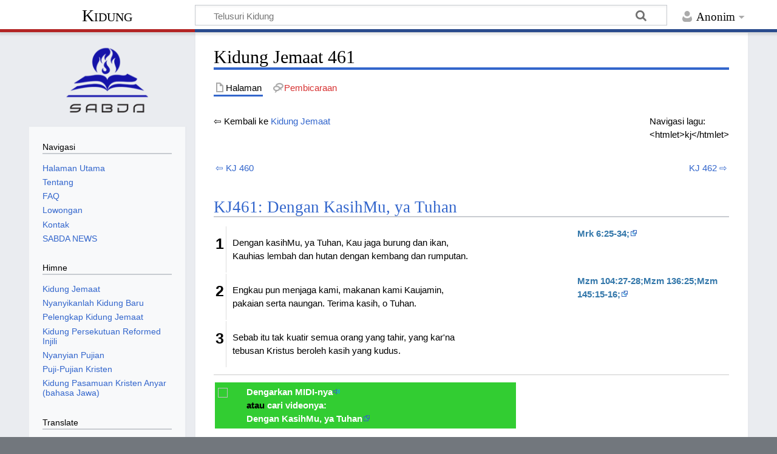

--- FILE ---
content_type: text/html; charset=UTF-8
request_url: https://kidung.co/Kidung_Jemaat_461
body_size: 8415
content:
<!DOCTYPE html>
<html class="client-nojs" lang="id" dir="ltr">
<head>
<meta charset="UTF-8">
<title>Kidung Jemaat 461 - Kidung</title>
<script>document.documentElement.className="client-js";RLCONF={"wgBreakFrames":false,"wgSeparatorTransformTable":[",\t.",".\t,"],"wgDigitTransformTable":["",""],"wgDefaultDateFormat":"dmy","wgMonthNames":["","Januari","Februari","Maret","April","Mei","Juni","Juli","Agustus","September","Oktober","November","Desember"],"wgRequestId":"aXRpWPLnG1qPp7aAit1vSwAABNQ","wgCanonicalNamespace":"","wgCanonicalSpecialPageName":false,"wgNamespaceNumber":0,"wgPageName":"Kidung_Jemaat_461","wgTitle":"Kidung Jemaat 461","wgCurRevisionId":9509,"wgRevisionId":9509,"wgArticleId":1211,"wgIsArticle":true,"wgIsRedirect":false,"wgAction":"view","wgUserName":null,"wgUserGroups":["*"],"wgCategories":["Kidung Jemaat"],"wgPageViewLanguage":"id","wgPageContentLanguage":"id","wgPageContentModel":"wikitext","wgRelevantPageName":"Kidung_Jemaat_461","wgRelevantArticleId":1211,"wgIsProbablyEditable":false,"wgRelevantPageIsProbablyEditable":false,"wgRestrictionEdit":[],"wgRestrictionMove":[],"wgCiteReferencePreviewsActive":
true};RLSTATE={"site.styles":"ready","user.styles":"ready","user":"ready","user.options":"loading","skins.timeless":"ready"};RLPAGEMODULES=["site","mediawiki.page.ready","skins.timeless.js"];</script>
<script>(RLQ=window.RLQ||[]).push(function(){mw.loader.impl(function(){return["user.options@12s5i",function($,jQuery,require,module){mw.user.tokens.set({"patrolToken":"+\\","watchToken":"+\\","csrfToken":"+\\"});
}];});});</script>
<link rel="stylesheet" href="/load.php?lang=id&amp;modules=skins.timeless&amp;only=styles&amp;skin=timeless">
<script async="" src="/load.php?lang=id&amp;modules=startup&amp;only=scripts&amp;raw=1&amp;skin=timeless"></script>
<!--[if IE]><link rel="stylesheet" href="/skins/Timeless/resources/IE9fixes.css?ffe73" media="screen"><![endif]-->
<meta name="ResourceLoaderDynamicStyles" content="">
<link rel="stylesheet" href="/load.php?lang=id&amp;modules=site.styles&amp;only=styles&amp;skin=timeless">
<meta name="generator" content="MediaWiki 1.43.0">
<meta name="robots" content="max-image-preview:standard">
<meta name="format-detection" content="telephone=no">
<meta name="viewport" content="width=device-width, initial-scale=1.0, user-scalable=yes, minimum-scale=0.25, maximum-scale=5.0">
<link rel="search" type="application/opensearchdescription+xml" href="/rest.php/v1/search" title="Kidung (id)">
<link rel="EditURI" type="application/rsd+xml" href="https://kidung.co/api.php?action=rsd">
<link rel="alternate" type="application/atom+xml" title="Umpan Atom Kidung" href="/index.php?title=Istimewa:Perubahan_terbaru&amp;feed=atom">
</head>
<body class="mediawiki ltr sitedir-ltr mw-hide-empty-elt ns-0 ns-subject page-Kidung_Jemaat_461 rootpage-Kidung_Jemaat_461 skin-timeless action-view skin--responsive"><div id="mw-wrapper"><div id="mw-header-container" class="ts-container"><div id="mw-header" class="ts-inner"><div id="user-tools"><div id="personal"><h2><span>Anonim</span></h2><div id="personal-inner" class="dropdown"><div role="navigation" class="mw-portlet" id="p-personal" title="Menu pengguna" aria-labelledby="p-personal-label"><h3 id="p-personal-label" lang="id" dir="ltr">Belum masuk log</h3><div class="mw-portlet-body"><ul lang="id" dir="ltr"><li id="pt-login" class="mw-list-item"><a href="/index.php?title=Istimewa:Masuk_log&amp;returnto=Kidung+Jemaat+461" title="Anda disarankan untuk masuk log, meskipun hal itu tidak diwajibkan. [o]" accesskey="o"><span>Masuk log</span></a></li></ul></div></div></div></div></div><div id="p-logo-text" class="mw-portlet" role="banner"><a id="p-banner" class="mw-wiki-title" href="/Kidung">Kidung</a></div><div class="mw-portlet" id="p-search"><h3 lang="id" dir="ltr"><label for="searchInput">Pencarian</label></h3><form action="/index.php" id="searchform"><div id="simpleSearch"><div id="searchInput-container"><input type="search" name="search" placeholder="Telusuri Kidung" aria-label="Telusuri Kidung" autocapitalize="sentences" title="Cari di Kidung [f]" accesskey="f" id="searchInput"></div><input type="hidden" value="Istimewa:Pencarian" name="title"><input class="searchButton mw-fallbackSearchButton" type="submit" name="fulltext" title="Cari halaman yang memiliki teks seperti ini" id="mw-searchButton" value="Cari"><input class="searchButton" type="submit" name="go" title="Cari suatu halaman dengan nama yang persis seperti ini jika tersedia" id="searchButton" value="Lanjut"></div></form></div></div><div class="visualClear"></div></div><div id="mw-header-hack" class="color-bar"><div class="color-middle-container"><div class="color-middle"></div></div><div class="color-left"></div><div class="color-right"></div></div><div id="mw-header-nav-hack"><div class="color-bar"><div class="color-middle-container"><div class="color-middle"></div></div><div class="color-left"></div><div class="color-right"></div></div></div><div id="menus-cover"></div><div id="mw-content-container" class="ts-container"><div id="mw-content-block" class="ts-inner"><div id="mw-content-wrapper"><div id="mw-content"><div id="content" class="mw-body" role="main"><div class="mw-indicators">
</div>
<h1 id="firstHeading" class="firstHeading mw-first-heading"><span class="mw-page-title-main">Kidung Jemaat 461</span></h1><div id="bodyContentOuter"><div id="siteSub">Dari Kidung</div><div id="mw-page-header-links"><div role="navigation" class="mw-portlet tools-inline" id="p-namespaces" aria-labelledby="p-namespaces-label"><h3 id="p-namespaces-label" lang="id" dir="ltr">Ruang nama</h3><div class="mw-portlet-body"><ul lang="id" dir="ltr"><li id="ca-nstab-main" class="selected mw-list-item"><a href="/Kidung_Jemaat_461" title="Lihat halaman isi [c]" accesskey="c"><span>Halaman</span></a></li><li id="ca-talk" class="new mw-list-item"><a href="/index.php?title=Pembicaraan:Kidung_Jemaat_461&amp;action=edit&amp;redlink=1" rel="discussion" class="new" title="Pembicaraan halaman isi (halaman belum tersedia) [t]" accesskey="t"><span>Pembicaraan</span></a></li></ul></div></div><div role="navigation" class="mw-portlet tools-inline" id="p-more" aria-labelledby="p-more-label"><h3 id="p-more-label" lang="id" dir="ltr">Lainnya</h3><div class="mw-portlet-body"><ul lang="id" dir="ltr"><li id="ca-more" class="dropdown-toggle mw-list-item"><span>Lainnya</span></li></ul></div></div><div role="navigation" class="mw-portlet tools-inline" id="p-views" aria-labelledby="p-views-label"><h3 id="p-views-label" lang="id" dir="ltr">Tindakan halaman</h3><div class="mw-portlet-body"><ul lang="id" dir="ltr"><li id="ca-view" class="selected mw-list-item"><a href="/Kidung_Jemaat_461"><span>Baca</span></a></li></ul></div></div></div><div class="visualClear"></div><div id="bodyContent"><div id="contentSub"><div id="mw-content-subtitle"></div></div><div id="mw-content-text" class="mw-body-content"><div class="mw-content-ltr mw-parser-output" lang="id" dir="ltr"><div style="float:right">Navigasi lagu:<br />&lt;htmlet&gt;kj&lt;/htmlet&gt;</div>
<p>⇦ Kembali ke <a href="/Kidung_Jemaat" title="Kidung Jemaat">Kidung Jemaat</a>
</p><p><br />
</p>
<table width="100%">
<tbody><tr>
<td align="left"><a href="/KJ_460" title="KJ 460">⇦ KJ 460</a>
</td>
<td align="right"><a href="/KJ_462" title="KJ 462">KJ 462 ⇨</a>
</td></tr></tbody></table>
<h2><span id="KJ461:_Dengan_KasihMu.2C_ya_Tuhan"></span><span class="mw-headline" id="KJ461:_Dengan_KasihMu,_ya_Tuhan"><a href="/Kidung_Jemaat_(KJ)_461_-_Dengan_KasihMu,_ya_Tuhan" title="Kidung Jemaat (KJ) 461 - Dengan KasihMu, ya Tuhan">KJ461: Dengan KasihMu, ya Tuhan </a></span></h2>
<table width="">


<tbody><tr valign="top">
<td style="font-size:25px; font-weight:bold; margin-right:10px; padding-top:10px">1
</td>
<td width="70%" style="border-left:1px solid #DDDDDD; padding-left:10px">
<p>Dengan kasihMu, ya Tuhan, Kau jaga burung dan ikan,<br />Kauhias lembah dan hutan dengan kembang dan rumputan.
</p>
</td>
<td width="30%"><a class="external text" href="http://alkitab.mobi/?Mrk+6%3A25-34%3B"><b>Mrk 6:25-34;</b></a>
</td></tr>
<tr valign="top">
<td style="font-size:25px; font-weight:bold; margin-right:10px; padding-top:10px">2
</td>
<td width="70%" style="border-left:1px solid #DDDDDD; padding-left:10px">
<p>Engkau pun menjaga kami, makanan kami Kaujamin,<br />pakaian serta naungan. Terima kasih, o Tuhan.
</p>
</td>
<td><a class="external text" href="http://alkitab.mobi/?Mzm+104%3A27-28%3BMzm+136%3A25%3BMzm+145%3A15-16%3B"><b>Mzm 104:27-28;Mzm 136:25;Mzm 145:15-16;</b></a>
</td></tr>
<tr valign="top">
<td style="font-size:25px; font-weight:bold; margin-right:10px; padding-top:10px">3
</td>
<td width="70%" style="border-left:1px solid #DDDDDD; padding-left:10px">
<p>Sebab itu tak kuatir semua orang yang tahir, yang kar'na<br />tebusan Kristus beroleh kasih yang kudus.
</p>
</td></tr></tbody></table>
<div style="border-top:1px solid #CCCCCC; margin-top:10px; padding-top:10px"></div>
<table width="500px" cellpadding="5px">

<tbody><tr style="background-color:#32cd32;">
<td><figure class="mw-halign-left" typeof="mw:File"><a href="/Berkas:Gnome-mime-audio-midi.png" class="mw-file-description"><img src="https://upload.wikimedia.org/wikipedia/commons/thumb/a/ad/Gnome-mime-audio-midi.png/60px-Gnome-mime-audio-midi.png" decoding="async" width="50" height="53" class="mw-file-element" srcset="https://upload.wikimedia.org/wikipedia/commons/thumb/a/ad/Gnome-mime-audio-midi.png/120px-Gnome-mime-audio-midi.png 1.5x" /></a><figcaption></figcaption></figure> <b><a class="external text" href="http://alkitab.sabda.org/files/midi/kj/KJ461.MID"><font color="white">Dengarkan MIDI-nya</font></a></b><br /><b>atau <font color="white">cari videonya:</font></b><br /><b><a class="external text" href="http://www.youtube.com/results?search_query=Dengan+KasihMu%2C+ya+Tuhan"><font color="white">Dengan KasihMu, ya Tuhan</font></a></b>
</td></tr></tbody></table>
<p><br />
</p><p>Syair / Lirik Indonesia <a href="/Kidung_Jemaat" title="Kidung Jemaat">Kidung Jemaat</a> 461 - Dengan KasihMu, ya Tuhan 
</p><p><br />
</p><p><br />
</p>
<!-- 
NewPP limit report
Cached time: 20260124063622
Cache expiry: 86400
Reduced expiry: false
Complications: []
CPU time usage: 0.146 seconds
Real time usage: 2.867 seconds
Preprocessor visited node count: 277/1000000
Post‐expand include size: 7479/2097152 bytes
Template argument size: 1374/2097152 bytes
Highest expansion depth: 9/100
Expensive parser function count: 0/100
Unstrip recursion depth: 0/20
Unstrip post‐expand size: 0/5000000 bytes
-->
<!--
Transclusion expansion time report (%,ms,calls,template)
100.00%   11.293      1 Kidung_Jemaat_(KJ)_461_-_Dengan_KasihMu,_ya_Tuhan
100.00%   11.293      1 -total
 74.15%    8.374      1 Templat:KJ
 51.14%    5.775      1 Templat:KJ/core
 11.61%    1.311      2 Templat:Alkitab
  8.19%    0.925      2 Templat:!-
-->

<!-- Saved in parser cache with key mini_kidung_co-mw_:pcache:idhash:1211-0!canonical and timestamp 20260124063622 and revision id 9509. Rendering was triggered because: page-view
 -->
</div></div><div class="printfooter">
Diperoleh dari "<a dir="ltr" href="https://kidung.co/index.php?title=Kidung_Jemaat_461&amp;oldid=9509">https://kidung.co/index.php?title=Kidung_Jemaat_461&amp;oldid=9509</a>"</div>
<div class="visualClear"></div></div></div></div></div><div id="content-bottom-stuff"><div id="catlinks" class="catlinks" data-mw="interface"><div id="mw-normal-catlinks" class="mw-normal-catlinks"><a href="/Istimewa:Daftar_kategori" title="Istimewa:Daftar kategori">Kategori</a>: <ul><li><a href="/Kategori:Kidung_Jemaat" title="Kategori:Kidung Jemaat">Kidung Jemaat</a></li></ul></div></div><div id='mw-data-after-content'>
	
	<script>
			function googleTranslateElementInit() {
				new google.translate.TranslateElement({
					pageLanguage: 'id',
					includedLanguages: 'id,en,zh-CN,zh-TW,nl'
				}, 'google_translate_element');
			}
	</script>
	<script src="//translate.google.com/translate_a/element.js?cb=googleTranslateElementInit"></script>
</div>
</div></div><div id="mw-site-navigation"><div id="p-logo" class="mw-portlet" role="banner"><a class="mw-wiki-logo timeless-logo" href="/Kidung" title="Kunjungi Halaman Utama"><img src="/skins/logo_sabda.png"></a></div><div id="site-navigation" class="sidebar-chunk"><h2><span>Navigasi</span></h2><div class="sidebar-inner"><div role="navigation" class="mw-portlet" id="p-navigation" aria-labelledby="p-navigation-label"><h3 id="p-navigation-label" lang="id" dir="ltr">Navigasi</h3><div class="mw-portlet-body"><ul lang="id" dir="ltr"><li id="n-Halaman-Utama" class="mw-list-item"><a href="/Kidung"><span>Halaman Utama</span></a></li><li id="n-Tentang" class="mw-list-item"><a href="/Tentang"><span>Tentang</span></a></li><li id="n-FAQ" class="mw-list-item"><a href="/FAQ"><span>FAQ</span></a></li><li id="n-Lowongan" class="mw-list-item"><a href="/Lowongan"><span>Lowongan</span></a></li><li id="n-Kontak" class="mw-list-item"><a href="http://kontak.sabda.org/?link=form3" rel="nofollow"><span>Kontak</span></a></li><li id="n-SABDA-NEWS" class="mw-list-item"><a href="http://news.sabda.org" rel="nofollow"><span>SABDA NEWS</span></a></li></ul></div></div><div role="navigation" class="mw-portlet" id="p-Himne" aria-labelledby="p-Himne-label"><h3 id="p-Himne-label" lang="id" dir="ltr">Himne</h3><div class="mw-portlet-body"><ul lang="id" dir="ltr"><li id="n-Kidung-Jemaat" class="mw-list-item"><a href="/Kidung_Jemaat"><span>Kidung Jemaat</span></a></li><li id="n-Nyanyikanlah-Kidung-Baru" class="mw-list-item"><a href="/Nyanyikanlah_Kidung_Baru"><span>Nyanyikanlah Kidung Baru</span></a></li><li id="n-Pelengkap-Kidung-Jemaat" class="mw-list-item"><a href="/Pelengkap_Kidung_Jemaat"><span>Pelengkap Kidung Jemaat</span></a></li><li id="n-Kidung-Persekutuan-Reformed-Injili" class="mw-list-item"><a href="/Kidung_Persekutuan_Reformed_Injili"><span>Kidung Persekutuan Reformed Injili</span></a></li><li id="n-Nyanyian-Pujian" class="mw-list-item"><a href="/Nyanyian_Pujian"><span>Nyanyian Pujian</span></a></li><li id="n-Puji-Pujian-Kristen" class="mw-list-item"><a href="/Puji-Pujian_Kristen"><span>Puji-Pujian Kristen</span></a></li><li id="n-Kidung-Pasamuan-Kristen-Anyar-(bahasa-Jawa)" class="mw-list-item"><a href="/Kidung_Pasamuan_Kristen_Anyar"><span>Kidung Pasamuan Kristen Anyar (bahasa Jawa)</span></a></li></ul></div></div><div role="navigation" class="mw-portlet" id="p-googletranslator" aria-labelledby="p-googletranslator-label"><h3 id="p-googletranslator-label" lang="id" dir="ltr">Translate</h3><div class="mw-portlet-body"><ul lang="id" dir="ltr"><li class="mw-list-item"><div id="google_translate_element"></div></li></ul></div></div></div></div><div id="site-tools" class="sidebar-chunk"><h2><span>Peralatan wiki</span></h2><div class="sidebar-inner"><div role="navigation" class="mw-portlet" id="p-tb" aria-labelledby="p-tb-label"><h3 id="p-tb-label" lang="id" dir="ltr">Peralatan wiki</h3><div class="mw-portlet-body"><ul lang="id" dir="ltr"><li id="t-specialpages" class="mw-list-item"><a href="/Istimewa:Halaman_istimewa" title="Daftar semua halaman istimewa [q]" accesskey="q"><span>Halaman istimewa</span></a></li></ul></div></div></div></div></div><div id="mw-related-navigation">
	    <div id="page-tools" class="sidebar-chunk">
	      <div class="sidebar-inner">
	        <div class="mw-portlet">
	          <div class="mw-portlet-body">
	            <ul>
	              <li class="mw-list-item">
	              
	              </li>
	              <li class="mw-list-item">
	              
      <style>
      .carousel-sidebar {
        display: flex;
        overflow: hidden;
        width: 100%;
        position: relative;
      }

      .sabdalive {
        flex: 0 0 100%;
        transition: transform 0.5s ease;
      }
      
      .thumb {
        flex: 0 0 100%;
      }

      .prev-slide-sidebar, .next-slide-sidebar {
        position: absolute;
        top: 50%;
        transform: translateY(-50%);
        font-size: 24px;
        cursor: pointer;
        z-index: 10;
        background-color: rgba(0, 0, 0, 0.3);
        padding: 10px;
        color: white;
        text-decoration: none;
      }

      .prev-slide-sidebar {
        left: 0;
      }

      .next-slide-sidebar {
        right: 0;
      }
      </style>
      <center>
        <h3 class="title"><a target="_blank" href="https://live.sabda.org">SABDA Live</a></h3>
        <div class="carousel-sidebar">
          <span class="prev-slide-sidebar" onclick="move(-1)">&#10094;</span><br/>
              <a class="thumb" target="_blank" href="https://static.sabda.org/live/brosur/Biblical_Habits/Blibical_Habits_20260126_AI_How_NotebookLM.jpg">
              <img class="sabdalive" src="https://static.sabda.org/live/brosur/Biblical_Habits/thumb/Blibical_Habits_20260126_AI_How_NotebookLM_Thumb.jpg" width="100%"/></a><br/>
              <a class="thumb" target="_blank" href="https://static.sabda.org/live/brosur/Biblical_Habits/Biblical_Habits_20260119_IGLIVE_SABDA_Youth_Strengthen_My_Faith_in_Christ.jpg">
              <img class="sabdalive" src="https://static.sabda.org/live/brosur/Biblical_Habits/thumb/Biblical_Habits_20260119_IGLIVE_SABDA_Youth_Strengthen_My_Faith_in_Christ_Thumb.jpg" width="100%"/></a><br/>
           <span class="next-slide-sidebar" onclick="move(1)">&#10095;</span>
        </div>
      </center>
      <script>
      let currentSlide = 0;
      let autoSlide;

      // Start the automatic sliding
      function startSlideShow() {
          autoSlide = setInterval(() => {
              move(1);
          }, 3000);
      }

      // Stop the automatic sliding
      function stopSlideShow() {
          clearInterval(autoSlide);
      }

      document.querySelector('.carousel-sidebar').addEventListener('mouseover', stopSlideShow);
      document.querySelector('.carousel-sidebar').addEventListener('mouseout', startSlideShow);

      function move(step) {
          const slides = document.querySelectorAll('.sabdalive');
          currentSlide += step;

          if (currentSlide >= slides.length) {
              currentSlide = 0;
          } else if (currentSlide < 0) {
              currentSlide = slides.length - 1;
          }

          const offset = currentSlide * -100;
          for (let slide of slides) {
              slide.style.transform = `translateX(${offset}%)`;
          }
      }

      // Start the slideshow when the page loads
      startSlideShow();


      </script>
      <br/>
      <center>
        <div id="news-widget-container"></div>
        <script type="text/javascript" src="https://news.sabda.org/widget/newsdaily.js"></script>
      </center>
      <br/>
      <center>
        <div id="badeno-widget-container"></div>
        <script type="text/javascript" src="https://sabda.id/badeno/scripts/badeno.js"></script>
      </center>
      
	              </li>
	              <li class="mw-list-item">
	              
<h2>Alkitab SABDA</h2>
<div style="margin-top:2em;">
<center><a href="https://alkitab.sabda.org"><img src="https://alkitab.sabda.org/images/logo_sa.gif" border=0 width="160"></a><br />
	<table style="font-family: Verdana,Arial,sans-serif; font-size:12px;">
		<tr><td>Cari kata atau ayat:</td></tr>
		<tr><td>
			<form action="https://alkitab.sabda.org/searchbox.php" target="_blank">
				<input name="w" type="hidden" id="w" value="yourWebsiteName"/>
				<input name="wd" type="hidden" id="wd" value=""/>
				<script language="JavaScript" type="text/javascript"><!--
				document.getElementById("wd").value = window.location.hostname;
				//--></script>
				<input type="text" size="13" value="sabda" name="s" title="Anda dapat memasukkan: ayat (mis.: Yoh 3; Yoh 3:16; Yoh 3:16-21), kata (mis.: Nikodemus), frasa (mis.: &#34;Yesus Kristus&#34;), nomor Strong (mis.: 25)"/> <input type="submit" value="Cari" onClick="this.form.target=_blank; return true;"/><br /><input type="hidden" name="type" value="bible">
			</form>
		</td></tr>
	</table>
	</center>
</div>

<h2>Kamus SABDA</h2>
<div style="margin-top:2em;">
<center><a href="https://kamus.sabda.org"><img src="https://kamus.sabda.org/images/kamus_logo.gif" border=0 width="160"></a>
	<div style="font-family:'Trebuchet MS',Tahoma,Verdana,Arial,sans-serif; font-size:14px;">
		<meta charset=utf-8" />
		<script type="text/javascript" charset="utf-8" language="javascript" src="https://kamus.sabda.org/api/kamus_redirect.js"></script>
		<form id="kamus_block" name="kamus_search" onsubmit="getKamus(); return false;">
		<input value="sabda" class="input_medium" size="13" type="text" name="word" />
		<input class="input_medium" type="submit" value="Cari"/><br /><input type="hidden" name="kamus_vers" value="id">
		<input type="hidden" name="kamus_vers" value="en"></form>
		<link rel="stylesheet" href="https://kamus.sabda.org/api/kamus.css" type="text/css" /></div>
	</div>

	              </li>
	              <li class="mw-list-item">
	              
<div>
	<div style="display:flex; align-items:center;"><img src="https://static.sabda.org/all/facebook_normal.png" width="30"><a href="http://facebook.com/fb.sabda">Yayasan Lembaga SABDA</a></div>
	<div style="display:flex; align-items:center;"><img src="https://static.sabda.org/all/instagram_normal.png" width="30"><a href="http://instagram.com/sabda_ylsa">Yayasan Lembaga SABDA</a></div>
	<div style="display:flex; align-items:center;"><img src="https://static.sabda.org/all/twitter_normal.png" width="30"><a href="http://twitter.com/sabda_ylsa">SABDA News</a></div>
</div>



	              </li>
	            </ul>
	          </div>
	        </div>
	      </div>
	    </div>
	    <div id="page-tools" class="sidebar-chunk"><h2><span>Peralatan halaman</span></h2><div class="sidebar-inner"><div role="navigation" class="mw-portlet emptyPortlet" id="p-cactions" title="Opsi lainnya" aria-labelledby="p-cactions-label"><h3 id="p-cactions-label" lang="id" dir="ltr">Peralatan halaman</h3><div class="mw-portlet-body"><ul lang="id" dir="ltr"></ul></div></div><div role="navigation" class="mw-portlet emptyPortlet" id="p-userpagetools" aria-labelledby="p-userpagetools-label"><h3 id="p-userpagetools-label" lang="id" dir="ltr">Peralatan halaman pengguna</h3><div class="mw-portlet-body"><ul lang="id" dir="ltr"></ul></div></div><div role="navigation" class="mw-portlet" id="p-pagemisc" aria-labelledby="p-pagemisc-label"><h3 id="p-pagemisc-label" lang="id" dir="ltr">Selengkapnya</h3><div class="mw-portlet-body"><ul lang="id" dir="ltr"><li id="t-whatlinkshere" class="mw-list-item"><a href="/Istimewa:Pranala_balik/Kidung_Jemaat_461" title="Daftar semua halaman wiki yang memiliki pranala ke halaman ini [j]" accesskey="j"><span>Pranala balik</span></a></li><li id="t-recentchangeslinked" class="mw-list-item"><a href="/Istimewa:Perubahan_terkait/Kidung_Jemaat_461" rel="nofollow" title="Perubahan terbaru halaman-halaman yang memiliki pranala ke halaman ini [k]" accesskey="k"><span>Perubahan terkait</span></a></li><li id="t-print" class="mw-list-item"><a href="javascript:print();" rel="alternate" title="Versi cetak halaman ini [p]" accesskey="p"><span>Versi cetak</span></a></li><li id="t-permalink" class="mw-list-item"><a href="/index.php?title=Kidung_Jemaat_461&amp;oldid=9509" title="Pranala permanen untuk revisi halaman ini"><span>Pranala permanen</span></a></li><li id="t-info" class="mw-list-item"><a href="/index.php?title=Kidung_Jemaat_461&amp;action=info" title="Informasi lanjut tentang halaman ini"><span>Informasi halaman</span></a></li><li id="t-pagelog" class="mw-list-item"><a href="/index.php?title=Istimewa:Catatan&amp;page=Kidung+Jemaat+461"><span>Log halaman</span></a></li></ul></div></div></div></div><div id="catlinks-sidebar" class="sidebar-chunk"><h2><span>Daftar kategori</span></h2><div class="sidebar-inner"><div id="sidebar-normal-catlinks" class="mw-normal-catlinks"><div role="navigation" class="mw-portlet" id="p-normal-catlinks" aria-labelledby="p-normal-catlinks-label"><h3 id="p-normal-catlinks-label" lang="id" dir="ltr">Daftar kategori</h3><div class="mw-portlet-body"><ul><li><a href="/Kategori:Kidung_Jemaat" title="Kategori:Kidung Jemaat">Kidung Jemaat</a></li></ul></div></div></div></div></div></div><div class="visualClear"></div></div></div><div id="mw-footer-container" class="mw-footer-container ts-container">
      	  <footer class="py-2 bg-dark mt-4">
          <center style="padding: 10px;">
              <div class="mt-3">
                  <a href="https://ylsa.org" target="_blank" style="text-decoration:none">
                      <img src="https://static.sabda.org/sites/images/footer/logo_YLSA.png" alt="YLSA" title="YLSA.org" style="height:75px; background-color:white; padding: 5px; padding-left:17px; padding-right:17px; border-radius:5px">
                  </a>
                  <a href="https://sabda.org" target="_blank" style="text-decoration:none">
                      <img src="https://static.sabda.org/sites/images/footer/logo_SABDA.png" alt="SABDA" title="SABDA.org" style="height:75px; background-color:white; padding: 5px; border-radius:5px">
                  </a>
              </div>
              <hr style="width:25%; height:2px; bacground-color:white">
              <div style="padding-bottom:5px">
                  <h4 style="color:white">Ikuti Kami:</h4>
                  <span style="display:inline-block;"><a href="https://instagram.com/sabda_ylsa" style="padding-left:10px; text-decoration:none; color:white" target="_blank" title="Instagram: sabda_ylsa">
                      <img style="width:17px" src="https://static.sabda.org/sites/images/footer/ig_logo.png" alt="IG">&nbsp;sabda_ylsa</a></span>
                  <span style="display:inline-block;"><a href="https://facebook.com/sabda.org" style="padding-left:10px; text-decoration:none; color:white" target="_blank" title="Facebook: Yayasan Lembaga SABDA">
                      <img style="width:17px" src="https://static.sabda.org/sites/images/footer/fb_logo.png" alt="FB">&nbsp;Yayasan&nbsp;Lembaga&nbsp;SABDA</a></span>
                  <span style="display:inline-block;"><a href="https://twitter.com/sabda_ylsa" style="padding-left:10px; text-decoration:none; color:white" target="_blank" title="Twitter: sabda_ylsa">
                      <img style="width:17px" src="https://static.sabda.org/sites/images/footer/tw_logo.png" alt="TW">&nbsp;sabda_ylsa</a></span>
                  <span style="display:inline-block;"><a href="https://s.id/medsosYLSA" style="padding-left:10px; text-decoration:none; color:white" target="_blank" title="Media sosial lainnya dari YLSA">
                      <img style="width:17px" src="https://static.sabda.org/sites/images/footer/link_logo.png" alt="Link">&nbsp;Selengkapnya</a></span>
              </div>
              <div style="padding-top:5px">
                  <span style="display:inline-block;"><a href="https://www.youtube.com/@sabdaalkitab" style="padding-left:10px; text-decoration:none; color:white" target="_blank" title="YouTube: SABDA Alkitab">
                      <img style="width:17px" src="https://static.sabda.org/sites/images/footer/yt_logo.png" alt="YT">&nbsp;SABDA Alkitab</a></span>
                  <span style="display:inline-block;"><a href="https://podcast.sabda.org/" style="padding-left:10px; text-decoration:none; color:white" target="_blank" title="Podcast SABDA ">
                      <img style="width:17px" src="https://static.sabda.org/sites/images/footer/sp_logo.png" alt="Spotify">
                      <img style="width:17px" src="https://static.sabda.org/sites/images/footer/gp_logo.png" alt="Google Podcast">&nbsp;Podcast&nbsp;SABDA</a></span>
                  <span style="display:inline-block;"><a href="https://www.slideshare.net/sabda/" style="padding-left:10px; text-decoration:none; color:white" target="_blank" title="Slideshare: SABDA">
                      <img style="width:17px" src="https://static.sabda.org/sites/images/footer/ss_logo.png" alt="Slideshare">&nbsp;Slideshare&nbsp;SABDA</a></span>
              </div>
              <hr style="width:50%; height:2px; bacground-color:white">
              <div style="color:white">
                  <h5 style="color: white">
                      <a href="https://kontak.sabda.org" style="text-decoration:none; color:white" target="_blank" title="Kontak YLSA">KONTAK</a> |
                      <a href="https://ylsa.org/partisipasi" style="text-decoration:none; color:white" target="_blank" title="Partisipasi">PARTISIPASI</a> |
                      <a style="background:#df750f; color:white; text-decoration:none; padding: 5px 10px; border-radius:50px" href="https://ylsa.org/donasi" target="_blank" title="Donasi">DONASI</a>
                  </h5>
                  <p style="color:white">
                      <a href="https://copyright.sabda.org" style="text-decoration: none; color:white" target="_blank">Copyright</a> � 2021-
                      <script>
                          document.write(new Date().getFullYear())
                      </script>2025
                      <a href="https://ylsa.org" target="_blank" style="text-decoration: none; color:white">Yayasan Lembaga SABDA (YLSA).</a> All&nbsp;Rights&nbsp;Reserved. <br> Bank BCA Cabang Pasar Legi Solo - No. Rekening: 0790266579 - a.n. Yulia Oeniyati
                      <br> WA: <a href="https://wa.me/628812979100" style="text-decoration: none; color:white" target="_blank">0881-2979-100</a> | Email: <a href="mailto:ylsa@sabda.org" style="text-decoration: none; color:white" target="_blank">ylsa@sabda.org</a>                | Situs: <a href="https://ylsa.org" style="text-decoration: none; color:white" target="_blank">ylsa.org</a> - <a href="https://sabda.org" style="text-decoration: none; color:white" target="_blank">sabda.org</a>
                  </p>
              </div>
          </center>
          <!-- /.container -->
        </footer>
    </div></div><script>(RLQ=window.RLQ||[]).push(function(){mw.config.set({"wgBackendResponseTime":408,"wgPageParseReport":{"limitreport":{"cputime":"0.146","walltime":"2.867","ppvisitednodes":{"value":277,"limit":1000000},"postexpandincludesize":{"value":7479,"limit":2097152},"templateargumentsize":{"value":1374,"limit":2097152},"expansiondepth":{"value":9,"limit":100},"expensivefunctioncount":{"value":0,"limit":100},"unstrip-depth":{"value":0,"limit":20},"unstrip-size":{"value":0,"limit":5000000},"timingprofile":["100.00%   11.293      1 Kidung_Jemaat_(KJ)_461_-_Dengan_KasihMu,_ya_Tuhan","100.00%   11.293      1 -total"," 74.15%    8.374      1 Templat:KJ"," 51.14%    5.775      1 Templat:KJ/core"," 11.61%    1.311      2 Templat:Alkitab","  8.19%    0.925      2 Templat:!-"]},"cachereport":{"timestamp":"20260124063622","ttl":86400,"transientcontent":false}}});});</script>
</body>
</html>